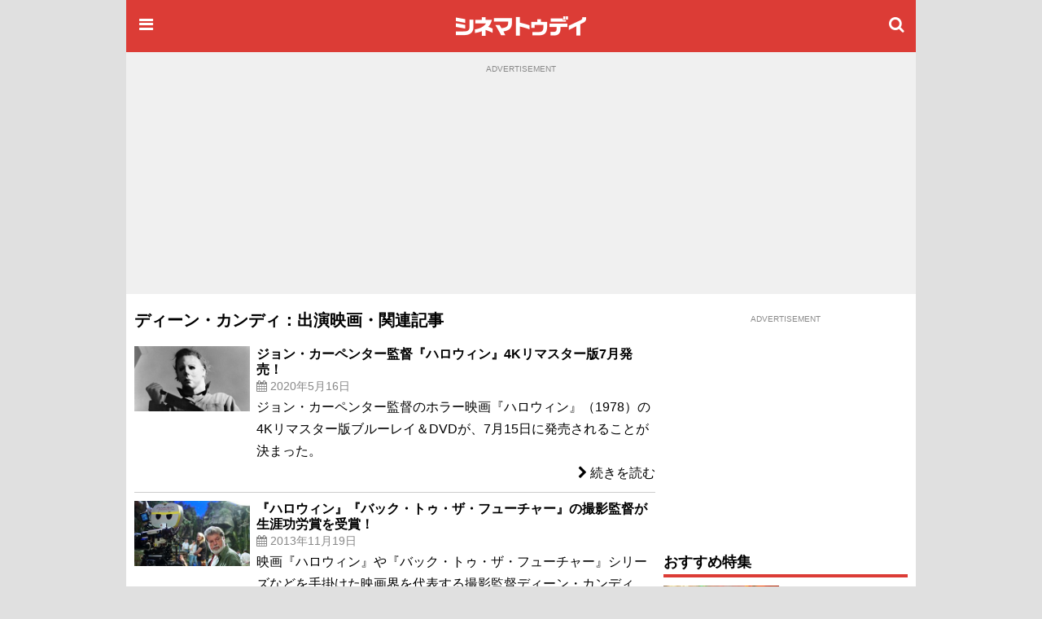

--- FILE ---
content_type: text/html;charset=UTF-8
request_url: https://www.cinematoday.jp/name/%E3%83%87%E3%82%A3%E3%83%BC%E3%83%B3%E3%83%BB%E3%82%AB%E3%83%B3%E3%83%87%E3%82%A3
body_size: 13131
content:
<!DOCTYPE html><html lang="ja" class="no-js">
<head>
<meta charset="UTF-8" />
<meta http-equiv="X-UA-Compatible" content="IE=edge">
<meta name="viewport" content="width=970" />
<title>ディーン・カンディ：出演映画・関連記事｜シネマトゥデイ</title>

<!-- Google Tag Manager -->
<script>(function(w,d,s,l,i){w[l]=w[l]||[];w[l].push({'gtm.start':
new Date().getTime(),event:'gtm.js'});var f=d.getElementsByTagName(s)[0],
j=d.createElement(s),dl=l!='dataLayer'?'&l='+l:'';j.async=true;j.src=
'https://www.googletagmanager.com/gtm.js?id='+i+dl;f.parentNode.insertBefore(j,f);
})(window,document,'script','dataLayer','GTM-P4SBSSF');</script>
<!-- End Google Tag Manager -->
<meta name="description" content="「ディーン・カンディ」の出演映画やインタビュー、特集、ニュースなどの記事一覧" />
<meta name="twitter:site" content="@cinematoday" />
<meta property="og:locale" content="ja_JP" />
<meta property="og:type" content="article"/>
<meta property="og:url" content="https://www.cinematoday.jp/name/%E3%83%87%E3%82%A3%E3%83%BC%E3%83%B3%E3%83%BB%E3%82%AB%E3%83%B3%E3%83%87%E3%82%A3"/>
<meta property="og:title" content="ディーン・カンディ：出演映画・関連記事｜シネマトゥデイ"/>
<meta property="og:description" content="「ディーン・カンディ」の出演映画やインタビュー、特集、ニュースなどの記事一覧"/>
<meta property="og:site_name" content="シネマトゥデイ"/>
<meta property="fb:admins" content="694752734" />
<meta property="fb:app_id" content="201250703221401" />
<link rel="canonical" href="https://www.cinematoday.jp/name/%E3%83%87%E3%82%A3%E3%83%BC%E3%83%B3%E3%83%BB%E3%82%AB%E3%83%B3%E3%83%87%E3%82%A3" />
<meta name="apple-touch-fullscreen" content="yes" />
<link rel="apple-touch-icon" sizes="180x180" href="https://img.cinematoday.jp/img/v202306060437/cinematoday_icon-180.png" />
<link rel="apple-touch-icon-precomposed" href="https://img.cinematoday.jp/img/v202306060437/cinematoday_icon-192.png" />
<link rel="shortcut icon" href="https://img.cinematoday.jp/img/v202306060437/cinematoday_icon-192.png" />
<link rel="icon" sizes="192x192" href="https://img.cinematoday.jp/img/v202306060437/cinematoday_icon-192.png" />
<meta name="format-detection" content="telephone=no" />
<link rel="alternate" type="application/rss+xml" title="RSS2.0" href="https://www.cinematoday.jp/index.xml" />
<meta name="facebook-domain-verification" content="lz7t457r9enschrzxxcc6j02baeuct" />
<script type="application/ld+json">
[{
    "@context":"https://schema.org",
    "@type":"WebSite",
    "url":"https://www.cinematoday.jp",
    "name":"シネマトゥデイ",
    "potentialAction": {
        "@type": "SearchAction",
        "target": "https://www.cinematoday.jp/search?q={search_term_string}",
        "query-input": "required name=search_term_string"
    }
},
{
    "@context":"https://schema.org",
    "@type":"Organization",
    "url":"https://www.cinematoday.jp",
    "name":"シネマトゥデイ",
    "logo":"https://img.cinematoday.jp/img/v202306060437/cinematoday_icon-192.png",
    "sameAs":[
        "https://x.com/cinematoday",
        "https://www.facebook.com/cinematoday.jp",
        "https://www.instagram.com/cinematoday.jp/",
        "https://www.youtube.com/cinematoday"
    ]
}]
</script>
<script type="application/ld+json">
{
  "@context": "https://schema.org",
  "@type": "BreadcrumbList",
  "itemListElement": [
    {
      "@type": "ListItem",
      "position": 1,
      "item": {
        "@id": "https://www.cinematoday.jp/",
        "name": "ホーム"
      }
    },                {
        "@type": "ListItem",
        "position": 2,
                "name": "ディーン・カンディ"
              }            ]
}
</script>
<script>
var CT=window.CT||{baseurl:{},device:function(){var e=navigator||window.navigator;return e.userAgent&&e.userAgent.match(/(iPhone|iPod)/i)||e.userAgent&&e.userAgent.match(/Android/i)&&e.userAgent.match(/Mobile/i)?"mobile":"desktop"}()};CT._ready_functions=CT._ready_functions||[],CT.ready=CT.ready||function(e){window.$&&window.$===window.jQuery?$(e):CT._ready_functions.push(e)},CT.ready(function(){document.querySelectorAll(".ct-area-link").forEach(function(e){e.addEventListener("click",function(){var e=this.querySelectorAll("a")[0].getAttribute("href");e&&(window.location.href=e)})})}),window.$=window.$||CT.ready,CT.view=CT.view||{},CT.view.menu={init:function(){var e=document.querySelectorAll(".ct-menu-toggle-btn");Array.prototype.forEach.call(e,function(e,n){e.addEventListener("click",function(e){e.stopPropagation(),e.preventDefault(),CT.view.menu.toggle()})}),document.getElementById("ct-menu-wrapper").addEventListener("transitionend",function(){CT.view.menu.isOpen()||CT.view.menu.showMenu(!1)}),$(window).scroll(CT.view.menu.onscroll)},elMenu:null,showMenu:function(e){null==this.elMenu&&(this.elMenu=document.getElementById("ct-menu-wrapper")),this.elMenu.style.display=e?"block":"none"},open:function(){this.showMenu(!0),document.documentElement.classList.add("ct-menu-open")},close:function(){document.documentElement.classList.remove("ct-menu-open")},toggle:function(){this.isOpen()?this.close():this.open()},isOpen:function(){return document.documentElement.classList.contains("ct-menu-open")},lastOpacity:0,onscroll:function(){var e=$(window),n=$("#ct-float-menu-btn"),t=e.scrollTop(),i=0;i=t<50?0:150<=t?.8:(t-50)/100*.8,CT.view.menu.lastOpacity!=i&&(i<=0?n.hide():(n.css("opacity",i),0==CT.view.menu.lastOpacity&&n.show()),CT.view.menu.lastOpacity=i)}},CT.ready(CT.view.menu.init);
CT.baseurl.desktop = 'https://www.cinematoday.jp';
CT.baseurl.mobile = 'https://www.cinematoday.jp';
CT.baseurl.api = 'https://api.cinematoday.jp';
CT.baseurl.secure = 'https://secure.cinematoday.jp';
</script>
<style>html,body,ul,ol,li,dt,dd,p,iframe,figure{margin:0;border:none;vertical-align:baseline}html,body,li,dt,dd,p,iframe,figure{padding:0}ul,ol{padding:0 0 0 1.4em}img{margin:0;padding:0;border:none;vertical-align:top}.clearfix::after{display:block;content:"";clear:both}.ct-area-link{cursor:pointer}html{font-size:16px;word-wrap:break-word}body{font-family:"Hiragino Kaku Gothic Pro","ヒラギノ角ゴ Pro W3","メイリオ","Meiryo","ＭＳ Ｐゴシック","Helvetica Neue","Helvetica","Arial",sans-serif;font-size:1rem;line-height:1.7}h1,h2,h3,h4,h5,h6{font-weight:bold;line-height:1.2;color:inherit}h1 a,h2 a,h3 a,h4 a,h5 a,h6 a{text-decoration:none;color:inherit}h1,h2,h3{margin-top:2.4rem;margin-bottom:1.2rem}h4,h5,h6{margin-top:1.2rem;margin-bottom:1.2rem}h1{font-size:1.25rem}h2{font-size:1.15rem;padding-bottom:4px;border-bottom:solid 4px #dc3c36}h3,h4,h5,h6{font-size:1rem}p{margin-bottom:1.2rem}blockquote{margin:1rem .4rem;border-left:solid .4rem #eee;padding:0 0 0 .8rem;font-family:serif;color:#666}blockquote footer{margin-top:.5rem;text-align:right;font-style:italic}blockquote footer:before{content:'\002014\00000a\00000a'}figure{margin-bottom:10px}figure.embeded{text-align:center;clear:both}figure>figcaption{padding:5px;text-align:left;font-size:80%;color:#888;line-height:1.2}a{color:#0070c9;text-decoration:none}small{font-size:80%;color:#888;font-weight:400}.kicker{border-left-style:solid;border-left-width:.4em;padding-left:.4em;color:#888;font-weight:normal}.kicker a{color:inherit}.kicker.category{border-left-color:#0000ff}.kicker.playlist{border-left-color:#e62117}.kicker.sponsored{border-left-color:#ffd700}.mb-gap{margin-bottom:10px}.mb-none{margin-bottom:0}.mt-gap{margin-top:10px}.text-center{text-align:center}.text-right{text-align:right}.text-left{text-align:left}.clear-both{clear:both}.cntnr-padded{padding:10px;overflow:hidden;*zoom:1}.cntnr-padded.against-top{padding-top:0}.cntnr-padded .fullwidth,.ct-sp .cntnr-padded .fullwidth-sp{margin-left:-10px;margin-right:-10px}.metainfo{font-size:.85rem;color:#888;margin-bottom:0;overflow:hidden;text-overflow:ellipsis}.metainfo>span{margin-right:1em;white-space:nowrap}.metainfo a{color:inherit;text-decoration:none}.feed .feed-item{margin-bottom:1.2rem}.feed .feed-item>a{display:block}.feed .feed-item a{color:inherit;text-decoration:none}.feed .feed-item h1,.feed .feed-item h2,.feed .feed-item h3,.feed .feed-item h4,.feed .feed-item h5,.feed .feed-item h6{margin-top:0;margin-bottom:0;padding-bottom:0;font-size:1rem;font-weight:normal;border:none}.feed .feed-item figure>*{display:block;position:relative;overflow:hidden;height:0;padding-top:75%}.feed .feed-item figure>* img{position:absolute;top:-1000%;bottom:-1000%;left:-1000%;right:-1000%;margin:auto}.feed.style-1col h2:after,.feed.style-2cols h2:after,.feed.style-3cols h2:after{content:"\f105";font-family:"FontAwesome";margin-left:.5em;font-size:24px;line-height:16px;vertical-align:-2px;color:#ccc}.feed.style-2cols .feed-item{width:50%;float:left}.feed.style-2cols .feed-item:nth-child(2n+1){clear:left}.feed.style-3cols .feed-item{width:33.33%;float:left}.feed.style-3cols .feed-item:nth-child(3n+1){clear:left}.feed.style-4cols .feed-item{width:25%;float:left}.feed.style-4cols .feed-item:nth-child(4n+1){clear:left}.feed.style-padding{margin-left:-5px;margin-right:-5px}.feed.style-padding .feed-item{box-sizing:border-box;padding:5px}.feed.figure-only .feed-item{margin-bottom:0}.feed.figure-only .feed-item figure{margin-bottom:0}.feed.figure-only .feed-item figure+*{display:none}.feed.style-line .feed-item{margin-bottom:0;border-bottom:solid 1px #ccc}.feed.style-line .feed-item>a{clear:both;position:relative;min-height:80px;padding-top:10px;padding-bottom:10px;padding-right:20px}.feed.style-line .feed-item>a:after{display:block;position:absolute;right:0;top:50%;margin-top:-13px;font-size:24px;line-height:24px;color:#ccc;content:"\f105";font-family:"FontAwesome"}.cntnr-padded .feed.style-line .feed-item>a{margin-left:-10px;margin-right:-10px;padding-left:10px;padding-right:25px}.cntnr-padded .feed.style-line .feed-item>a:after{right:10px}.feed.style-line .feed-item figure{margin-left:0;float:left;width:142px}.feed.style-line .feed-item figure ~ *{display:block;margin-left:150px}.feed.photo-hd .feed-item figure>*{height:0;padding-top:56.25%}.feed.photo-square .feed-item figure>*{height:0;padding-top:56.25%}.feed.photo-circle .feed-item{border:none}.feed.photo-circle .feed-item figure{width:70px}.feed.photo-circle .feed-item figure>*{border-radius:35px;height:0;padding-top:100%}.feed.fit-x .feed-item figure img{width:100%}.feed.fit-y .feed-item figure img{height:100%}#feed-loader{clear:both}.embed-responsive{position:relative;padding-bottom:56.3%;height:0;overflow:hidden}.embed-responsive.ratio-4x3{padding-bottom:75%}.embed-responsive iframe{position:absolute;top:0;left:0;width:100%;height:100%}.img-box img{display:block}.img-box.fit-x img{max-width:100%;margin-left:auto;margin-right:auto;height:auto}.img-box.fit-y img{height:100%}.img-box.square{height:0;padding-top:100%}.img-box.hd{height:0;padding-top:56.25%}.ct-pc .img-box.img-align-left{clear:both;float:left;width:250px;padding:0 .9rem .9rem 0;background:#fff}.ct-pc .img-box.img-align-right{clear:both;float:right;width:250px;padding:0 0 .9rem .9rem;background:#fff}.img-box.center{position:relative;overflow:hidden}.img-box.center img{position:absolute;top:0;left:-1000%;right:-1000%;margin-left:auto;margin-right:auto}.img-box.vcenter{position:relative;overflow:hidden}.img-box.vcenter img{position:absolute;top:-1000%;bottom:-1000%;margin-top:auto;margin-bottom:auto}.img-box .ct-placeholder{position:relative}.img-box .ct-placeholder img{position:absolute;top:50%;left:50%;transform:translate(-50%, -50%)}.ct-snsbar-holder{text-align:center;height:56px}.ct-snsbar-holder .ct-snsbar{display:block;float:right;list-style:none;height:46px;margin:5px 8px;padding:0}.ct-snsbar-holder .ct-snsbar>li{display:inline-block;height:46px}.ct-snsbar-holder .ct-snsbar>li>a{display:block;width:46px;height:46px}.ct-snsbar-holder .ct-snsbar>li>a>img{display:block;width:40px;height:40px;margin:3px 0 0 3px}.ct-snsbar-holder .ct-snsbar>li>a.ct-gplus-btn>img{width:46px;height:46px;margin:0}.ct-hashtag-holder{text-align:left}.ct-hashtag-holder .ct-hashtag{display:block;list-style:none;margin:5px 8px;padding:0;font-size:.85rem}.ct-hashtag-holder .ct-hashtag>li{display:inline-block;line-height:1.4;margin-right:5px}.ct-hashtag-holder .ct-hashtag>li>a{color:#fff;background:#aaa;padding:2px 4px;border-radius:4px}.rating-star5{display:inline-block;position:relative;width:5em}.rating-star5-on{position:absolute;top:0;left:0;color:gold;white-space:nowrap;overflow:hidden}.rating-star5-off{color:#ccc;white-space:nowrap}body{background:#e0e0e0}#ct-container{margin:0 auto;width:970px;z-index:1}#ct-content-header{padding-bottom:10px}.side-frame{background:#fff}.col-main{clear:left;float:left;width:640px}.col-sidebar{clear:right;float:right;width:300px}.old-style{font-size:12px;line-height:140%}.old-style ul,.old-style ol,.old-style dl{list-style:none;margin:0;padding:0}.old-style img{vertical-align:middle}#ct-navbar{position:relative;height:64px;width:100%;overflow:hidden;display:flex;flex-direction:row;align-items:center;color:#fff;background-color:#dc3c36}#ct-navbar .ct-icon{display:block;flex:0 1 auto;width:24px;height:24px;padding:12px;font-size:20px;line-height:20px;text-align:center;color:inherit}#ct-navbar .ct-logo{display:block;flex:1 1 auto;text-align:center}#ct-wrapper{position:relative;z-index:1;min-height:100%;background:#fff}@media screen and (max-width: 1529px){.ct-menu-open #ct-container{margin-left:280px}}#ct-menu-wrapper{background-color:#C23530;position:fixed;top:0;left:-280px;width:260px;height:100%;padding:10px;overflow-y:auto;display:none}@media screen and (min-width: 1530px){.ct-menu-open #ct-menu-wrapper{left:50%;-moz-transform:translateX(-765px);-ms-transform:translateX(-765px);-webkit-transform:translateX(-765px);transform:translateX(-765px)}}@media screen and (max-width: 1529px){.ct-menu-open #ct-menu-wrapper{left:0}}#ct-menu-wrapper>.ct-scrollview{margin-top:46px;padding-bottom:130px}#ct-menu{list-style:none;padding-left:1px;margin:0 auto;overflow:auto}#ct-menu li{margin:1px 1px 0 0}#ct-menu li .ct-a,#ct-menu li a{display:block;color:white;text-decoration:none;font-weight:bold;padding:4px 0}#ct-search-bar{position:relative}#ct-search-bar form:before{display:block;position:absolute;left:8px;top:8px;content:"\f002";font-family:"FontAwesome";font-size:18px;line-height:18px;color:#ccc}#ct-search-bar input[type="search"]{display:block;box-sizing:border-box;width:100%;padding:4px 4px 4px 32px;font-size:18px;border-radius:4px;border:solid 1px #ccc}#ct-legal-link{list-style:none;margin-top:1rem;overflow:hidden;*zoom:1}#ct-legal-link li{display:block;float:left;width:33.33%;text-align:center;font-size:0.8rem;line-height:180%}#ct-legal-link li a{color:#fff;text-decoration:none}.ct-follows{margin-top:10px}.ct-follows h4{margin:0;color:#fff}.ct-follows>div{margin:10px 0;text-align:center}.ct-follows>div a{color:#fff;margin:0 5px}figure.ct-ad{display:flex;flex-direction:column;clear:both;margin:0;padding:10px 0;line-height:1px;background:transparent}figure.ct-ad.against-top{margin-top:0;padding-top:0;background:transparent}figure.ct-ad.in-3cols-double{padding:0;background:transparent}figure.ct-ad>div{margin:auto}figure.ct-ad.away-y{margin-top:30px;margin-bottom:30px}figure.ct-ad>figcaption{font-size:x-small;color:#888;margin-bottom:5px;text-align:center}figure.ct-ad iframe{vertical-align:bottom}.position-sticky{position:-webkit-sticky;position:sticky}#ct-ad-super-banner{top:0;z-index:1024;background:#f0f0f0;min-height:250px}#ct-affiliate-box{border:1px solid #cccccc;margin:8px 0}#ct-affiliate-box h3{background-color:#cccccc;padding:4px 8px;margin:0}#ct-north-ticker{margin-top:10px;text-align:center}#ct-north-ticker .yads_ad_title,#ct-north-ticker .yads_ad_adv{display:none}#ct-north-ticker .yads_ad_item,#ct-north-ticker .yads_ad_info{display:inline-block}#ct-north-ticker .yads_ad_info{font-size:small;padding-left:2em}#ct-pageheader{margin-bottom:10px}#ct-pageheader h1{margin:0}#ct-pageheader h4{margin:.6rem 0}
</style>
<script async src="https://securepubads.g.doubleclick.net/tag/js/gpt.js"></script>
<script type="application/javascript" src="//anymind360.com/js/374/ats.js"></script>
<script>
  window.googletag = window.googletag || {cmd: []};
</script>

<script>
  googletag.cmd.push(function() {
  googletag.defineSlot('/2825920/desktop/pc_prime_rect', [[300, 250], [200, 200]], 'div-gpt-ad-1353064755972-10').addService(googletag.pubads());
  googletag.defineSlot('/2825920/desktop/pc_header', [[728, 90], [970, 90], [970, 250], [1, 1]], 'div-gpt-ad-1353064755972-2').addService(googletag.pubads());
  googletag.defineSlot('/2825920/desktop/pc_rect_1st', ['fluid', [1, 1], [640, 360], [336, 280], [300, 250], [200, 200]], 'div-gpt-ad-1353064755972-0').addService(googletag.pubads());
  googletag.defineSlot('/2825920/desktop/pc_sidebar', [[300, 250], [300, 600], [160, 600], [200, 200], [120, 600]], 'div-gpt-ad-1353064755972-5').addService(googletag.pubads());
  googletag.defineSlot('/2825920/desktop/pc_infeed_line', [[300, 100], 'fluid'], 'div-gpt-ad-1353064755972-0101').setTargeting('seq', ['1']).addService(googletag.pubads());
  googletag.defineSlot('/2825920/desktop/pc_infeed_line', [[300, 100], 'fluid'], 'div-gpt-ad-1353064755972-0102').setTargeting('seq', ['2']).addService(googletag.pubads());
  googletag.pubads().setTargeting('section', ['movie']);
  googletag.pubads().setTargeting('allow_adx', ['true']);
  googletag.pubads().setTargeting('show_inread', ['false']);

  googletag.pubads().enableSingleRequest();
  googletag.pubads().disableInitialLoad();
  googletag.pubads().collapseEmptyDivs();
  googletag.enableServices();
});
</script>
</head>
<body class="ct-pc">

<!-- Google Tag Manager (noscript) -->
<noscript><iframe src="https://www.googletagmanager.com/ns.html?id=GTM-P4SBSSF"
height="0" width="0" style="display:none;visibility:hidden"></iframe></noscript>
<!-- End Google Tag Manager (noscript) -->
<div id="ct-container">
<div id="ct-global-header">
<div id="ct-content-header" class="side-frame">
<header id="ct-navbar" style="">
<a href="#" class="ct-menu-toggle-btn ct-icon"><i class="fa fa-bars"></i></a>
<a href="/" class="ct-logo"><img src="https://img.cinematoday.jp/img/v202110200346/cinematoday_title.png" alt="シネマトゥデイ" width="176" height="40" /></a>
<a href="/search" class="ct-icon"><i class="fa fa-search" aria-hidden="true"></i></a>

</header><nav id="ct-menu-wrapper" style="z-index:99999999;">
<div class="ct-scrollview">
<ul id="ct-menu">
<li><a href="/">ホーム</a></li>
<li><a href="/news/">ニュース</a></li>
<li><a href="/page/">特集・連載</a></li>
<li><a href="/interview/">インタビュー</a></li>
<li><a href="/video/">予告編・動画</a></li>
<li><a href="/gallery/">フォトギャラリー</a></li>
<li><a href="/review/">映画短評</a></li>
<li><a href="/movie/release/">映画情報</a></li>
</ul>

<section class="ct-follows">
<h4>シネマトゥデイをフォロー</h4>
<div>
<a href="https://twitter.com/cinematoday"><img src="https://img.cinematoday.jp/img/v202311301558/Twitter_Social_Icon_Circle_Color.png" alt="Twitter" width="40" height="40"></a>
<a href="https://www.facebook.com/cinematoday.jp"><img src="https://img.cinematoday.jp/img/f_logo_RGB-Blue_58.png" alt="Facebook" width="40" height="40"></a>
<a href="https://www.instagram.com/cinematoday.jp/"><img src="https://img.cinematoday.jp/img/ig_glyph-logo_May2016.png" alt="Instagram" width="40" height="40"></a>
<a href="https://www.youtube.com/cinematoday"><img src="https://img.cinematoday.jp/img/youtube_social_circle_red.png" alt="YouTube" width="40" height="40"></a>
</div>
<div>
<a href="https://line.me/R/ti/p/%40oa-cinematoday"><img height="36" alt="友だち追加" src="https://scdn.line-apps.com/n/line_add_friends/btn/ja.png"></a>
</div>
</section>

<ul id="ct-legal-link">
<li><a href="/pub/contact">お問い合わせ</a></li>
<li><a href="/pub/privacy">プライバシー</a></li>
<li><a href="/pub/terms">利用規約</a></li>
<li><a href="/pub/jobs">採用情報</a></li>
<li><a href="https://info.cinematoday.jp/">運営会社</a></li>
</ul>

</div>
</nav><figure id="ct-ad-super-banner" class="ct-ad">
<figcaption>ADVERTISEMENT</figcaption>
<div id='div-gpt-ad-1353064755972-2' style="min-height:250px">

<script>
googletag.cmd.push(function() { googletag.display('div-gpt-ad-1353064755972-2'); });
</script>

</div>
</figure>
<script>

$(function() {
  var adFrame = $("#ct-ad-super-banner iframe");
  if (adFrame) {
    adFrame.on('load', function() {
      var doc = this.contentDocument;
      if (doc) {
        var cci = doc.getElementById('cci-billboad');
        if (cci && $(cci).height() == 90) {
          adFrame.height(90);
        }
      }
    })
  }
});

</script>
<div id="ct-north-ticker">
</div>
</div>
</div>
<div class="side-frame">
<div class="cntnr-padded against-top">
<div class="col-main">

<main id="main-movie">
<article class="text">
<header id="ct-pageheader">
<h1>ディーン・カンディ：出演映画・関連記事</h1>
</header>

<style>
.name-list .feed .feed-item h3 {font-weight:bold;}
.name-list .feed .feed-item>div {clear:both;position:relative;min-height:80px;padding:10px 0;}
.name-list .desc {margin:0;}
.name-list .ct-area-link a {display:block;text-align:right;}
</style>

<section class="name-list">
  <div class="feed style-line photo-square fit-x">
            <article class="feed-item ct-area-link">
      <div>
        <figure><div><img alt="ジョン・カーペンター監督『ハロウィン』4Kリマスター版7月発売！" data-src="https://img.cinematoday.jp/a/N0115943/_v_1589631660/_size_c320x180/main.jpg"
            src="https://img.cinematoday.jp/img/noimage320x180-c320x180.jpg" /></div></figure>
        <h3>ジョン・カーペンター監督『ハロウィン』4Kリマスター版7月発売！</h3>
                <p class="metainfo">
          <span class="datetime">
            <i class="fa fa-calendar" aria-hidden="true"></i>
            2020年5月16日
          </span>
        </p>
                <p class="desc">ジョン・カーペンター監督のホラー映画『ハロウィン』（1978）の4Kリマスター版ブルーレイ＆DVDが、7月15日に発売されることが決まった。</p>
        <a href="/news/N0115943"><i class="fa fa-chevron-right"></i> 続きを読む</a>
      </div>
    </article>
                <article class="feed-item ct-area-link">
      <div>
        <figure><div><img alt="『ハロウィン』『バック・トゥ・ザ・フューチャー』の撮影監督が生涯功労賞を受賞！" data-src="https://img.cinematoday.jp/a/N0058195/_v_1384844760/_size_c320x180/main.jpg"
            src="https://img.cinematoday.jp/img/noimage320x180-c320x180.jpg" /></div></figure>
        <h3>『ハロウィン』『バック・トゥ・ザ・フューチャー』の撮影監督が生涯功労賞を受賞！</h3>
                <p class="metainfo">
          <span class="datetime">
            <i class="fa fa-calendar" aria-hidden="true"></i>
            2013年11月19日
          </span>
        </p>
                <p class="desc">映画『ハロウィン』や『バック・トゥ・ザ・フューチャー』シリーズなどを手掛けた映画界を代表する撮影監督ディーン・カンディが、全米撮影監督協会から生涯功労賞を授与されることになった。</p>
        <a href="/news/N0058195"><i class="fa fa-chevron-right"></i> 続きを読む</a>
      </div>
    </article>
          </div>
  </section>


<section>
  <h2>映画</h2>
  <div class="feed style-padding style-3cols photo-hd fit-x clearfix">
            <article class="feed-item">
      <a href="/movie/T0013557">
        <figure><div><img alt="ロックンロール・ハイスクール"
            data-src="https://img.cinematoday.jp/a/T0013557/_size_c320x180/main.jpg"
            src="https://img.cinematoday.jp/img/noimage320x180-c320x180.jpg" /></div></figure>
        <h2>ロックンロール・ハイスクール</h2>
                <p class="metainfo">
          <span class="datetime">
            <i class="fa fa-calendar" aria-hidden="true"></i>
            2022年9月23日
          </span>
        </p>
              </a>
    </article>
                <article class="feed-item">
      <a href="/movie/T0010700">
        <figure><div><img alt="長ぐつをはいたネコ"
            data-src="https://img.cinematoday.jp/a/T0010700/_size_c320x180/main.jpg"
            src="https://img.cinematoday.jp/img/noimage320x180-c320x180.jpg" /></div></figure>
        <h2>長ぐつをはいたネコ</h2>
                <p class="metainfo">
          <span class="datetime">
            <i class="fa fa-calendar" aria-hidden="true"></i>
            2012年3月17日
          </span>
        </p>
              </a>
    </article>
                <article class="feed-item">
      <a href="/movie/T0011681">
        <figure><div><img alt="ジャックとジル"
            data-src="https://img.cinematoday.jp/a/T0011681/_size_c320x180/main.jpg"
            src="https://img.cinematoday.jp/img/noimage320x180-c320x180.jpg" /></div></figure>
        <h2>ジャックとジル</h2>
                <p class="metainfo">
          <span class="datetime">
            <i class="fa fa-calendar" aria-hidden="true"></i>
            2012年1月21日
          </span>
        </p>
              </a>
    </article>
                <article class="feed-item">
      <a href="/movie/T0008766">
        <figure><div><img alt="ダブル・ミッション"
            data-src="https://img.cinematoday.jp/a/T0008766/_size_c320x180/main.jpg"
            src="https://img.cinematoday.jp/img/noimage320x180-c320x180.jpg" /></div></figure>
        <h2>ダブル・ミッション</h2>
                <p class="metainfo">
          <span class="datetime">
            <i class="fa fa-calendar" aria-hidden="true"></i>
            2010年6月19日
          </span>
        </p>
              </a>
    </article>
                <article class="feed-item">
      <a href="/movie/T0005142">
        <figure><div><img alt="ホリデイ"
            data-src="https://img.cinematoday.jp/a/T0005142/_size_c320x180/main.jpg"
            src="https://img.cinematoday.jp/img/noimage320x180-c320x180.jpg" /></div></figure>
        <h2>ホリデイ</h2>
                <p class="metainfo">
          <span class="datetime">
            <i class="fa fa-calendar" aria-hidden="true"></i>
            2007年3月24日
          </span>
        </p>
              </a>
    </article>
                <article class="feed-item">
      <a href="/movie/T0002386">
        <figure><div><img alt="ガーフィールド"
            data-src="https://img.cinematoday.jp/a/T0002386/_size_c320x180/main.jpg"
            src="https://img.cinematoday.jp/img/noimage320x180-c320x180.jpg" /></div></figure>
        <h2>ガーフィールド</h2>
                <p class="metainfo">
          <span class="datetime">
            <i class="fa fa-calendar" aria-hidden="true"></i>
            2004年10月1日
          </span>
        </p>
              </a>
    </article>
                  </div>
      <p class="text-right"><a href="/name/%E3%83%87%E3%82%A3%E3%83%BC%E3%83%B3%E3%83%BB%E3%82%AB%E3%83%B3%E3%83%87%E3%82%A3/movie?o=6">もっと見る &raquo;</a></p>
  </section>

</article>
</main>

<div id="ct-ad-streaming" style="display: none;">
  <h2>関連作品を配信サイトで視聴</h2>
  <p style="font-size:.9rem;color:#777;padding-left:1em;text-indent:-1em;">※VODサービスへのリンクにはアフィリエイトタグが含まれており、リンク先での会員登録や購入などでの収益化を行う場合があります。</p>
  <div class="row">
      <div class="col-4">
      <div class="card ct-ad-streaming-content">
        <a class="ct-link">
          <img class="align-item card-img-top ct-ad-streaming-img">
        </a>
      </div>
      <div class="card-body text-center ct-ad-streaming-title">
        <a class="ct-link">
          <h5></h5>
        </a>
      </div>
    </div>
      <div class="col-4">
      <div class="card ct-ad-streaming-content">
        <a class="ct-link">
          <img class="align-item card-img-top ct-ad-streaming-img">
        </a>
      </div>
      <div class="card-body text-center ct-ad-streaming-title">
        <a class="ct-link">
          <h5></h5>
        </a>
      </div>
    </div>
      <div class="col-4">
      <div class="card ct-ad-streaming-content">
        <a class="ct-link">
          <img class="align-item card-img-top ct-ad-streaming-img">
        </a>
      </div>
      <div class="card-body text-center ct-ad-streaming-title">
        <a class="ct-link">
          <h5></h5>
        </a>
      </div>
    </div>
      <div class="col-4">
      <div class="card ct-ad-streaming-content">
        <a class="ct-link">
          <img class="align-item card-img-top ct-ad-streaming-img">
        </a>
      </div>
      <div class="card-body text-center ct-ad-streaming-title">
        <a class="ct-link">
          <h5></h5>
        </a>
      </div>
    </div>
      <div class="col-4">
      <div class="card ct-ad-streaming-content">
        <a class="ct-link">
          <img class="align-item card-img-top ct-ad-streaming-img">
        </a>
      </div>
      <div class="card-body text-center ct-ad-streaming-title">
        <a class="ct-link">
          <h5></h5>
        </a>
      </div>
    </div>
    </div>
</div>
<script>
const ctAdStreamingType = "name";
const ctAdStreamingId = "ディーン・カンディ";
$(function(){$.getJSON("/data/adstreaming",{pageType:ctAdStreamingType,id:encodeURI(ctAdStreamingId)},function(e){if(0<e.result.length){var l=$(".ct-ad-streaming-content");$("#ct-ad-streaming").css("display",""),e.services.forEach(function(e){$("div.ct-ad-streaming-title").append('<a data-google-interstitial="false" class="link-ad link-'+e.id.toLowerCase()+' link-disabled" href="'+e.param+'">'+e.name+"で見る</a>")}),e.result.forEach(function(n,r){$(l[r]).children("a.ct-link").attr("href","/movie/"+n.movie_id).children("img").attr("src",n.img),$(l[r]).next().children("a.ct-link").attr("href","/movie/"+n.movie_id).children("h5").append($('<div class="ct-ad-streaming-movie-title">'+n.title+"</div>")),n.services.forEach(function(e,t){var i=$(l[r]).next().children("a.link-"+e.toLowerCase()),a=i.attr("href");i.attr("href",n.urls[t]+"&"+a).removeClass("link-disabled")})}),e.result.length<5&&$(l.slice(e.result.length,5)).each(function(e,t){$(t).parent().remove()})}})});
</script>

<figure id="ct-ad-inread" class="ct-ad away-y away-y">
<figcaption>ADVERTISEMENT</figcaption>
<div id='div-gpt-ad-1353064755972-0'>

<script>
googletag.cmd.push(function() { googletag.display('div-gpt-ad-1353064755972-0'); });
</script>

</div>
</figure>

<section>
<h2 class="mb-none">人気の記事</h2>
<div class="feed style-line photo-hd fit-y">
  <article class="feed-item">
    <a href="/news/N0152905?g_clk=trend_pages">
      <figure><div><img data-src="https://img.cinematoday.jp/a/xbtTmEYAzsdH/_size_c320x180/_v_1769123700/main.jpg" src="https://img.cinematoday.jp/img/noimage320x180-c320x180-bgb4b4b4.jpg" alt="「ばけばけ」サワの行く末、当初案から変更　トキとのすれ違い「心の底ではつながっている」"></div></figure>
      <h2>「ばけばけ」サワの行く末、当初案から変更　トキとのすれ違い「心の底ではつながっている」</h2>
    </a>
  </article>
  <article class="feed-item">
    <a href="/news/N0152937?g_clk=trend_pages">
      <figure><div><img data-src="https://img.cinematoday.jp/a/8cEvgTPn7oxr/_size_c320x180/_v_1769112000/main.jpg" src="https://img.cinematoday.jp/img/noimage320x180-c320x180-bgb4b4b4.jpg" alt="松坂桃李が永六輔、仲野太賀が坂本九役！岡田准一主演映画に大河ドラマ主演集結"></div></figure>
      <h2>松坂桃李が永六輔、仲野太賀が坂本九役！岡田准一主演映画に大河ドラマ主演集結</h2>
    </a>
  </article>
  <article class="feed-item">
    <a href="/news/N0152979?g_clk=trend_pages">
      <figure><div><img data-src="https://img.cinematoday.jp/a/wI1cbbQEXwZH/_size_c320x180/_v_1769216400/main.jpg" src="https://img.cinematoday.jp/img/noimage320x180-c320x180-bgb4b4b4.jpg" alt="『スーパーガール』ジェイソン・モモアがDCユニバース復帰！宇宙最凶の賞金稼ぎ・ロボのビジュアル公開"></div></figure>
      <h2>『スーパーガール』ジェイソン・モモアがDCユニバース復帰！宇宙最凶の賞金稼ぎ・ロボのビジュアル公開</h2>
    </a>
  </article>
  <article class="feed-item">
    <a href="/news/N0152951?g_clk=trend_pages">
      <figure><div><img data-src="https://img.cinematoday.jp/a/ARdN2UhJJfcY/_size_c320x180/_v_1769210100/main.jpg" src="https://img.cinematoday.jp/img/noimage320x180-c320x180-bgb4b4b4.jpg" alt="＜ばけばけ第17週あらすじ＞サワ（円井わん）が心を開く"></div></figure>
      <h2>＜ばけばけ第17週あらすじ＞サワ（円井わん）が心を開く</h2>
    </a>
  </article>
  <article class="feed-item">
    <a href="/news/N0152960?g_clk=trend_pages">
      <figure><div><img data-src="https://img.cinematoday.jp/a/3DzcDJUDFw7f/_size_c320x180/_v_1769145000/main.jpg" src="https://img.cinematoday.jp/img/noimage320x180-c320x180-bgb4b4b4.jpg" alt="ステイサム主演『ビーキーパー2』は2027年1月米公開！"></div></figure>
      <h2>ステイサム主演『ビーキーパー2』は2027年1月米公開！</h2>
    </a>
  </article>
  <article class="feed-item">
    <a href="/news/N0152904?g_clk=trend_pages">
      <figure><div><img data-src="https://img.cinematoday.jp/a/z4lKAZCUDkwH/_size_c320x180/_v_1769037300/main.jpg" src="https://img.cinematoday.jp/img/noimage320x180-c320x180-bgb4b4b4.jpg" alt="「ばけばけ」遊女なみの身請け「地獄に落とす物語にしたくない」制作統括が込めた希望"></div></figure>
      <h2>「ばけばけ」遊女なみの身請け「地獄に落とす物語にしたくない」制作統括が込めた希望</h2>
    </a>
  </article>
</div>
</section>

<div class="fullwidth text-center" style="margin-top:10px">
<figure class="ct-ad ct-ad-inbody">
<figcaption>ADVERTISEMENT</figcaption>
<div class="ad-lazy-loading-adsense" style="width:100%" data-ad-slot="3965044906"></div>
</figure>
</div>
<section>
<h2 style="margin-bottom:5px;">人気の動画</h2>
<div class="feed photo-hd fit-x style-padding style-3cols clearfix">
  <article class="feed-item">
    <a href="/video/VIYCAV-RPR0TWQ?g_clk=recommend_videos">
      <figure><div><img data-src="https://i.ytimg.com/vi/CAV-RPR0TWQ/mqdefault.jpg" alt="映画『スーパーガール』最新映像　“アクアマン”ジェイソン・モモアが新キャラ・ロボ役でDC復帰" src="https://img.cinematoday.jp/img/noimage320x180-c320x180-bgb4b4b4.jpg" /></div></figure>
      <h2>映画『スーパーガール』最新映像　“アクアマン”ジェイソン・モモアが新キャラ・ロボ役でDC復帰</h2>
    </a>
  </article>
  <article class="feed-item">
    <a href="/video/VIY2PMG0jhb6tE?g_clk=recommend_videos">
      <figure><div><img data-src="https://i.ytimg.com/vi/2PMG0jhb6tE/mqdefault.jpg" alt="【超特報】映画『SUKIYAKI 上を向いて歩こう』＜12月25日(金)公開＞" src="https://img.cinematoday.jp/img/noimage320x180-c320x180-bgb4b4b4.jpg" /></div></figure>
      <h2>【超特報】映画『SUKIYAKI 上を向いて歩こう』＜12月25日(金)公開＞</h2>
    </a>
  </article>
  <article class="feed-item">
    <a href="/video/VIYQ1cv-3vc1hc?g_clk=recommend_videos">
      <figure><div><img data-src="https://i.ytimg.com/vi/Q1cv-3vc1hc/mqdefault.jpg" alt="南沙良、出口夏希、吉田美月喜が撮影の裏側を語る！『万事快調〈オール・グリーンズ〉』単独インタビュー" src="https://img.cinematoday.jp/img/noimage320x180-c320x180-bgb4b4b4.jpg" /></div></figure>
      <h2>南沙良、出口夏希、吉田美月喜が撮影の裏側を語る！『万事快調〈オール・グリーンズ〉』単独インタビュー</h2>
    </a>
  </article>
  <article class="feed-item">
    <a href="/video/VIYmHiRaBcBfxA?g_clk=recommend_videos">
      <figure><div><img data-src="https://i.ytimg.com/vi/mHiRaBcBfxA/mqdefault.jpg" alt="Ayane / Wings [Official Music Video]（映画『君が最後に遺した歌』劇中曲）" src="https://img.cinematoday.jp/img/noimage320x180-c320x180-bgb4b4b4.jpg" /></div></figure>
      <h2>Ayane / Wings [Official Music Video]（映画『君が最後に遺した歌』劇中曲）</h2>
    </a>
  </article>
  <article class="feed-item">
    <a href="/video/VIY9zt4xuuTFFw?g_clk=recommend_videos">
      <figure><div><img data-src="https://i.ytimg.com/vi/9zt4xuuTFFw/mqdefault.jpg" alt="當真あみ&amp;中島セナW主演作、撮影風景を公開　映画『終点のあの子』メイキング映像" src="https://img.cinematoday.jp/img/noimage320x180-c320x180-bgb4b4b4.jpg" /></div></figure>
      <h2>當真あみ&amp;中島セナW主演作、撮影風景を公開　映画『終点のあの子』メイキング映像</h2>
    </a>
  </article>
  <article class="feed-item">
    <a href="/video/VIYhddOCky8RqQ?g_clk=recommend_videos">
      <figure><div><img data-src="https://i.ytimg.com/vi/hddOCky8RqQ/mqdefault.jpg" alt="【特報】『スター・ウォーズ：モール／シャドウ・ロード』｜Star Wars(スター・ウォーズ)" src="https://img.cinematoday.jp/img/noimage320x180-c320x180-bgb4b4b4.jpg" /></div></figure>
      <h2>【特報】『スター・ウォーズ：モール／シャドウ・ロード』｜Star Wars(スター・ウォーズ)</h2>
    </a>
  </article>
  <article class="feed-item">
    <a href="/video/VIYSX_ViT4Ra7k?g_clk=recommend_videos">
      <figure><div><img data-src="https://i.ytimg.com/vi/SX_ViT4Ra7k/mqdefault.jpg" alt="米津玄師  Kenshi Yonezu  - Lemon" src="https://img.cinematoday.jp/img/noimage320x180-c320x180-bgb4b4b4.jpg" /></div></figure>
      <h2>米津玄師  Kenshi Yonezu  - Lemon</h2>
    </a>
  </article>
  <article class="feed-item">
    <a href="/video/VIYiwCb9QnzvAs?g_clk=recommend_videos">
      <figure><div><img data-src="https://i.ytimg.com/vi/iwCb9QnzvAs/mqdefault.jpg" alt="映画『黒牢城』超特報【2026年全国公開】" src="https://img.cinematoday.jp/img/noimage320x180-c320x180-bgb4b4b4.jpg" /></div></figure>
      <h2>映画『黒牢城』超特報【2026年全国公開】</h2>
    </a>
  </article>
  <article class="feed-item">
    <a href="/video/VIY0SN-OGPdmhQ?g_clk=recommend_videos">
      <figure><div><img data-src="https://i.ytimg.com/vi/0SN-OGPdmhQ/mqdefault.jpg" alt="ひとりの青年が覚醒し、最強の戦士＜ヒーマン＞に──　今年、世界は新たなヒーローの誕生を目撃する。映画『マスターズ・オブ・ユニバース』＜特報＞2026年 全国の映画館で公開" src="https://img.cinematoday.jp/img/noimage320x180-c320x180-bgb4b4b4.jpg" /></div></figure>
      <h2>ひとりの青年が覚醒し、最強の戦士＜ヒーマン＞に──　今年、世界は新たなヒーローの誕生を目撃する。映画『マスターズ・オブ・ユニバース』＜特報＞2026年 全国の映画館で公開</h2>
    </a>
  </article>
</div>
</section>

<div class="fullwidth text-center" style="margin-top:10px">
<figure class="ct-ad ct-ad-inbody">
<figcaption>ADVERTISEMENT</figcaption>
<div class="ad-lazy-loading-adsense" style="width:100%" data-ad-slot="8642656514"></div>
</figure>
</div>
<section>
<h2 class="mb-none">最新の映画短評</h2>
<div class="feed style-line photo-hd fit-y">
  <article class="feed-item">
    <a href="/movie/T0031601/review?g_clk=recent_reviews#15231">
      <figure><div><img data-src="https://img.cinematoday.jp/a/T0031601/_size_c320x180/main.jpg" alt="オリビアと雲" src="https://img.cinematoday.jp/img/noimage320x180-c320x180-bgb4b4b4.jpg" /></div></figure>
      <h2>『オリビアと雲』</h2>
      <p class="metainfo">新しさと懐かしさが共存する摩訶不思議なドミニカ産アニメ</p>
      <p class="metainfo">
        <span style="color:#ffd700;">★★★★</span>
        <span style="display:block;float:right;">なかざわひでゆき</span>
      </p>
    </a>
  </article>
  <article class="feed-item">
    <a href="/movie/T0031045/review?g_clk=recent_reviews#15230">
      <figure><div><img data-src="https://img.cinematoday.jp/a/T0031045/_size_c320x180/main.jpg" alt="恋愛裁判" src="https://img.cinematoday.jp/img/noimage320x180-c320x180-bgb4b4b4.jpg" /></div></figure>
      <h2>『恋愛裁判』</h2>
      <p class="metainfo">“ジャッジしない”倫理を貫く傑作</p>
      <p class="metainfo">
        <span style="color:#ffd700;">★★★★★</span>
        <span style="display:block;float:right;">森 直人</span>
      </p>
    </a>
  </article>
  <article class="feed-item">
    <a href="/movie/T0031240/review?g_clk=recent_reviews#15229">
      <figure><div><img data-src="https://img.cinematoday.jp/a/T0031240/_size_c320x180/main.jpg" alt="ランニング・マン" src="https://img.cinematoday.jp/img/noimage320x180-c320x180-bgb4b4b4.jpg" /></div></figure>
      <h2>『ランニング・マン』</h2>
      <p class="metainfo">エドガー・ライト監督が突っ走って痛快！</p>
      <p class="metainfo">
        <span style="color:#ffd700;">★★★★</span>
        <span style="display:block;float:right;">平沢 薫</span>
      </p>
    </a>
  </article>
  <article class="feed-item">
    <a href="/movie/T0031624/review?g_clk=recent_reviews#15228">
      <figure><div><img data-src="https://img.cinematoday.jp/a/T0031624/_size_c320x180/main.jpg" alt="PROJECT Y" src="https://img.cinematoday.jp/img/noimage320x180-c320x180-bgb4b4b4.jpg" /></div></figure>
      <h2>『PROJECT Y』</h2>
      <p class="metainfo">狂暴に突っ走る韓国版『ナイトフラワー』</p>
      <p class="metainfo">
        <span style="color:#ffd700;">★★★★</span>
        <span style="display:block;float:right;">相馬 学</span>
      </p>
    </a>
  </article>
  <article class="feed-item">
    <a href="/movie/T0031576/review?g_clk=recent_reviews#15227">
      <figure><div><img data-src="https://img.cinematoday.jp/a/T0031576/_size_c320x180/main.jpg" alt="MERCY／マーシー AI裁判" src="https://img.cinematoday.jp/img/noimage320x180-c320x180-bgb4b4b4.jpg" /></div></figure>
      <h2>『MERCY／マーシー AI裁判』</h2>
      <p class="metainfo">舞台は一室、それでも体感アクション炸裂！</p>
      <p class="metainfo">
        <span style="color:#ffd700;">★★★★</span>
        <span style="display:block;float:right;">相馬 学</span>
      </p>
    </a>
  </article>
  <article class="feed-item">
    <a href="/movie/T0031576/review?g_clk=recent_reviews#15226">
      <figure><div><img data-src="https://img.cinematoday.jp/a/T0031576/_size_c320x180/main.jpg" alt="MERCY／マーシー AI裁判" src="https://img.cinematoday.jp/img/noimage320x180-c320x180-bgb4b4b4.jpg" /></div></figure>
      <h2>『MERCY／マーシー AI裁判』</h2>
      <p class="metainfo">『search／サーチ』のその先へ！</p>
      <p class="metainfo">
        <span style="color:#ffd700;">★★★★★</span>
        <span style="display:block;float:right;">くれい響</span>
      </p>
    </a>
  </article>
</div>
</section>
</div>
<aside class="col-sidebar">
  <figure class="ct-ad against-top" style="min-height:250px;">
  <figcaption>ADVERTISEMENT</figcaption>
  
  <!-- /2825920/pc_pre_prime -->
  <div id='div-gpt-ad-1353064755972-10'>
  <script>
  googletag.cmd.push(function() { googletag.display('div-gpt-ad-1353064755972-10'); });
  </script>
  </div>
  
  </figure>
<section id="ct-widget-recommendation">
<h2 class="mb-none">おすすめ特集</h2>
<div class="feed style-line photo-hd fit-y">

<div class="feed-item ct-ydn">
<div id='div-gpt-ad-1353064755972-0101'>
<script>
googletag.cmd.push(function() { googletag.display('div-gpt-ad-1353064755972-0101'); });
</script>
</div>
</div>

<div class="feed-item ct-ydn">
<div id='div-gpt-ad-1353064755972-0102'>
<script>
googletag.cmd.push(function() { googletag.display('div-gpt-ad-1353064755972-0102'); });
</script>
</div>
</div>
</div>
</section>
<section id="kyujin-box__section">
<div id="kyujin-box__header">
提供：<a href="https://xn--pckua2a7gp15o89zb.com/"><img src="https://img.cinematoday.jp/img/kyujinbox-logo-h18.png" width="83" height="18"></a>
</div>
<h2 class="mb-none">求人情報</h2>
<div id="kyujin-box">
</div>
<script src="https://img.cinematoday.jp/js/wp/kyujinbox.min.js"></script>
<style>#kyujin-box__section{display:none;}</style>
</section><figure class="ct-ad">
<figcaption>ADVERTISEMENT</figcaption>
<div id='div-gpt-ad-1353064755972-5'>

<script>
googletag.cmd.push(function() { googletag.display('div-gpt-ad-1353064755972-5'); });
</script>

</div>
</figure>
<section id="ct-widget-subscribe">
<h2>シネマトゥデイをフォロー</h2>
<div>
<a href="https://twitter.com/cinematoday"><img src="https://img.cinematoday.jp/img/v202311301558/Twitter_Social_Icon_Circle_Color.png" alt="Twitter" width="40" height="40"></a>
<a href="https://www.facebook.com/cinematoday.jp"><img src="https://img.cinematoday.jp/img/f_logo_RGB-Blue_58.png" alt="Facebook" width="40" height="40"></a>
<a href="https://www.instagram.com/cinematoday.jp/"><img src="https://img.cinematoday.jp/img/ig_glyph-logo_May2016.png" alt="Instagram" width="40" height="40"></a>
<a href="https://www.youtube.com/cinematoday"><img src="https://img.cinematoday.jp/img/youtube_social_circle_red.png" alt="YouTube" width="40" height="40"></a>
</div>
</section></aside>
</div>

<div class="fullwidth text-center" style="margin-top:10px">
<figure class="ct-ad ct-ad-inbody">
<figcaption>ADVERTISEMENT</figcaption>
<div class="ad-lazy-loading-adsense" style="width:100%" data-ad-slot="9185581993"></div>
</figure>
</div>
<div id="ct-bottom">

<ol id="ct-breadcrumb"><li><a href="/"><i class="fa fa-home" aria-hidden="true"></i></a></li><li><span>ディーン・カンディ</span></li></ol>
<dl id="ct-bottom-links">
<dt>特集</dt>
<dd>
  <ul>
  <li><a href="/sp/oscars/">アカデミー賞</a></li>
  <li><a href="/sp/tiff/">東京国際映画祭</a></li>
  <li><a href="/sp/ctiff">トロント国際映画祭</a></li>
  <li><a href="/sp/cannes/">カンヌ国際映画祭</a></li>
  <li><a href="/sp/venezia">ベネチア国際映画祭</a></li>
  <li><a href="/sp/berlin">ベルリン国際映画祭</a></li>
  <li><a href="/sp/emmys/">エミー賞</a></li>
  </ul>
</dd>

<dt>連載</dt>
<dd>
  <ul>
  <li><a href="/cat/recommend/list">今月の5つ星</a></li>
  <li><a href="/cat/closeup/list">今週のクローズアップ</a></li>
  <li><a href="/cat/ikemen/list">イケメン調査隊</a></li>
  <li><a href="/cat/column/list">エンターテイメントコラム</a></li>
  <li><a href="/cat/matome/list">まとめ</a></li>
  </ul>
</dd>
<dt>&nbsp;</dt>
<dd>
  <ul>
  <li><a href="/cat/womanrushhour/list">映画たて・よこ・ななめ見！</a></li>
  <li><a href="/cat/seiyu/list">声優伝説</a></li>
  <li><a href="/cat/world_festivals/list">ぐるっと！世界の映画祭</a></li>
  <li><a href="/cat/ushot/list">最新！全米HOTムービー</a></li>
  </ul>
</dd>


<dt>注目の映画</dt>
<dd>
<ul>
<li><a href="https://www.cinematoday.jp/movie/T0030791">SUKIYAKI 上を向い...</a></li>
<li><a href="https://www.cinematoday.jp/movie/T0031884">シークレット・エージェント</a></li>
<li><a href="https://www.cinematoday.jp/movie/T0031481">ハムネット</a></li>
<li><a href="https://www.cinematoday.jp/movie/T0031628">マーティ・シュプリーム　世...</a></li>
<li><a href="https://www.cinematoday.jp/movie/T0031809">死の天使　ヨーゼフ・メンゲレ</a></li>
</ul>
</dd>

<dt>映画情報</dt>
<dd>
  <ul>
  <li><a href="/page">最新記事</a></li>
  <li><a href="/movie/release">今週の公開作品</a></li>
  <li><a href="/movie/?type=bojp_weekend">興行成績ランキング</a></li>
  <li><a href="/movie/">注目作品ランキング</a></li>
  <li><a href="/review/">映画短評</a></li>
  <li><a href="/interview/">インタビュー</a></li>
  <li><a href="/present">プレゼント</a></li>
  </ul>
</dd>

<dt>サイト</dt>
<dd>
  <ul>
  <li><a href="/ent/">VODトゥデイ</a></li>
  </ul>
</dd>

</dl><div id="ct-foot">
<div class="ct-copyright">
Copyright &copy; 2000-2026 CINEMATODAY, Inc. All rights reserved.
</div>
<ul class="ct-link">
<li><a href="/pub/contact" title="お問い合わせ">お問い合わせ</a></li>
<li><a href="/pub/privacy" title="プライバシーについて">プライバシーについて</a></li>
<li><a href="/pub/terms" title="利用規約">利用規約</a></li>
<li><a href="/pub/jobs" title="採用情報">採用情報</a></li>
<li><a href="https://info.cinematoday.jp/" title="運営会社">運営会社</a></li>
</ul>
</div></div>
</div></div><noscript id="deferred-styles">
<link href="https://img.cinematoday.jp/css/v202306060437/desktop2.min.css" rel="stylesheet" />
<link href="//netdna.bootstrapcdn.com/font-awesome/4.1.0/css/font-awesome.min.css" rel="stylesheet" />
</noscript>

<script>delete window.$;</script>
<script src="https://ajax.googleapis.com/ajax/libs/jquery/2.2.0/jquery.min.js"></script>
<script src="https://img.cinematoday.jp/js/v202306060437/ResizeSensor.js"></script>
<script src="https://img.cinematoday.jp/js/v202306060437/desktop2.min.js"></script>

<script async src="https://pagead2.googlesyndication.com/pagead/js/adsbygoogle.js?client=ca-pub-8840719142781630"
     crossorigin="anonymous"></script>
<script>
document.addEventListener("DOMContentLoaded", () => {
  const observer = new IntersectionObserver((entries) => {
    const entry = entries[0];
    //entries.forEach((entry) => {
      if (entry.isIntersecting && !entry.target.getAttribute('data-ad-rendered')) {
        const slot = entry.target.getAttribute('data-ad-slot')
        if (slot) {
          // 広告ユニットを作成
          const ad = document.createElement('ins');
          ad.className = 'adsbygoogle';
          ad.style.display = 'block';
          ad.setAttribute('data-ad-client', 'ca-pub-8840719142781630');
          ad.setAttribute('data-ad-slot', slot);
          ad.setAttribute('data-ad-format', 'auto');
          ad.setAttribute('data-full-width-responsive', 'true')
              
          // 広告を挿入
          entry.target.appendChild(ad);
          entry.target.setAttribute('data-ad-rendered', 'true')
              
          // AdSenseスクリプトを再読み込み
          setTimeout(() => {
            (adsbygoogle = window.adsbygoogle || []).push({});
          }, 100)
        }
      }
    //})
  }, {
    rootMargin: '300px 0px 300px 0px'
  })
  document.querySelectorAll(".ad-lazy-loading-adsense").forEach((el) => {
    observer.observe(el)
  })
})
</script>


<script>window.twttr = (function(d, s, id) {
  var js, fjs = d.getElementsByTagName(s)[0],
    t = window.twttr || {};
  if (d.getElementById(id)) return t;
  js = d.createElement(s);
  js.id = id;
  js.src = "https://platform.twitter.com/widgets.js";
  fjs.parentNode.insertBefore(js, fjs);

  t._e = [];
  t.ready = function(f) {
    t._e.push(f);
  };

  return t;
}(document, "script", "twitter-wjs"));</script>

<script>
  window.fbAsyncInit = function() {
    FB.init({
      appId      : '201250703221401',
      xfbml      : true,
      version    : 'v2.8'
    });
    FB.AppEvents.logPageView();
  };

  (function(d, s, id){
     var js, fjs = d.getElementsByTagName(s)[0];
     if (d.getElementById(id)) {return;}
     js = d.createElement(s); js.id = id;
     js.src = "//connect.facebook.net/ja_JP/sdk.js";
     fjs.parentNode.insertBefore(js, fjs);
   }(document, 'script', 'facebook-jssdk'));
</script>

<script>
document.addEventListener('DOMContentLoaded', (event) => {
  document.addEventListener('contextmenu', (e) => {
    if (e.target.tagName === 'IMG') {
      e.preventDefault();
    }
  })
  document.addEventListener('dragstart', (e) => {
    if (e.target.tagName === 'IMG') {
      e.preventDefault();
    }
  })
});
</script>
</body>
</html><!-- 1769254201 -->

--- FILE ---
content_type: text/html; charset=utf-8
request_url: https://www.google.com/recaptcha/api2/aframe
body_size: 181
content:
<!DOCTYPE HTML><html><head><meta http-equiv="content-type" content="text/html; charset=UTF-8"></head><body><script nonce="d-tuHEcVKI_hxVt1r_9etw">/** Anti-fraud and anti-abuse applications only. See google.com/recaptcha */ try{var clients={'sodar':'https://pagead2.googlesyndication.com/pagead/sodar?'};window.addEventListener("message",function(a){try{if(a.source===window.parent){var b=JSON.parse(a.data);var c=clients[b['id']];if(c){var d=document.createElement('img');d.src=c+b['params']+'&rc='+(localStorage.getItem("rc::a")?sessionStorage.getItem("rc::b"):"");window.document.body.appendChild(d);sessionStorage.setItem("rc::e",parseInt(sessionStorage.getItem("rc::e")||0)+1);localStorage.setItem("rc::h",'1769254206531');}}}catch(b){}});window.parent.postMessage("_grecaptcha_ready", "*");}catch(b){}</script></body></html>

--- FILE ---
content_type: text/javascript; charset=utf-8
request_url: https://secure.cinematoday.jp/api/v1.0/links?set=pickups&limit=10&callback=jQuery22009823039031069047_1769254202754&_=1769254202755
body_size: 1476
content:
/**/ typeof jQuery22009823039031069047_1769254202754 === 'function' && jQuery22009823039031069047_1769254202754([{"id":"DOWQ66m1B","type":"ad","page_id":"N0152895","imageSquare":"https://img.cinematoday.jp/link/_size_c200x200/DOWQ66m1B.jpg","imageLandscape":"https://img.cinematoday.jp/link/_size_320x/DOWQ66m1B.jpg","url":"https://www.cinematoday.jp/news/N0152895","hitUrl":"https://secure.cinematoday.jp/link/DOWQ66m1B","text":"曲線美がすごい…日本が舞台のインド映画","sponsored":"GEEK PICTURES","started_at":"2026-01-20T11:02:00.000Z","updated_at":"2026-01-20T05:35:30.109Z","weight":36,"ctr":0.0017481771519646599},{"id":"s_5wIQOEr","type":"normal","page_id":"N0152912","imageSquare":"https://img.cinematoday.jp/a/N0152912/_size_c200x200/main.jpg","imageLandscape":"https://img.cinematoday.jp/a/N0152912/_size_320x/main.jpg","url":"https://www.cinematoday.jp/news/N0152912","hitUrl":"https://secure.cinematoday.jp/link/s_5wIQOEr","text":"齊藤京子、“きょんこいず”との関係は不変","sponsored":null,"started_at":"2026-01-22T04:00:00.000Z","updated_at":"2026-01-21T06:48:37.187Z","weight":1,"ctr":0.0014254852844633496},{"id":"MSYXRoK4y","type":"priority","page_id":"A0009691","imageSquare":"https://img.cinematoday.jp/a/A0009691/_size_c200x200/main.jpg","imageLandscape":"https://img.cinematoday.jp/a/A0009691/_size_320x/main.jpg","url":"https://www.cinematoday.jp/page/A0009691","hitUrl":"https://secure.cinematoday.jp/link/MSYXRoK4y","text":"第98回アカデミー賞（2026年）特集","sponsored":null,"started_at":"2026-01-22T03:00:00.000Z","updated_at":"2026-01-23T15:34:17.064Z","weight":5,"ctr":0.0032451363117901263},{"id":"41rbHKhk1g","type":"normal","page_id":"A0007958","imageSquare":"https://img.cinematoday.jp/a/A0007958/_size_c200x200/main.jpg","imageLandscape":"https://img.cinematoday.jp/a/A0007958/_size_320x/main.jpg","url":"https://www.cinematoday.jp/page/A0007958","hitUrl":"https://secure.cinematoday.jp/link/41rbHKhk1g","text":"「金曜ロードショー」2026年の放送予定【作品一覧】","sponsored":null,"started_at":"2021-07-16T02:34:00.000Z","updated_at":"2026-01-23T06:19:17.744Z","weight":1,"ctr":0.003303710321244947},{"id":"-YHUIOr50","type":"normal","page_id":"A0009677","imageSquare":"https://img.cinematoday.jp/a/A0009677/_size_c200x200/main.jpg","imageLandscape":"https://img.cinematoday.jp/a/A0009677/_size_320x/main.jpg","url":"https://www.cinematoday.jp/page/A0009677","hitUrl":"https://secure.cinematoday.jp/link/-YHUIOr50","text":"はるな愛の半生を映画化！Netflix『This is I』キャスト＆あらすじ","sponsored":null,"started_at":"2026-01-12T00:03:00.000Z","updated_at":"2026-01-11T08:02:18.852Z","weight":1,"ctr":0.0027823357351787117},{"id":"v0y_9fpss","type":"normal","page_id":"N0152594","imageSquare":"https://img.cinematoday.jp/a/N0152594/_size_c200x200/main.jpg","imageLandscape":"https://img.cinematoday.jp/a/N0152594/_size_320x/main.jpg","url":"https://www.cinematoday.jp/news/N0152594","hitUrl":"https://secure.cinematoday.jp/link/v0y_9fpss","text":"2025年の成功作、失敗作","sponsored":null,"started_at":"2025-12-28T08:00:00.000Z","updated_at":"2025-12-26T07:16:33.388Z","weight":1,"ctr":0.0014538949228902432},{"id":"nL9zToE7a","type":"normal","page_id":"A0009673","imageSquare":"https://img.cinematoday.jp/a/A0009673/_size_c200x200/main.jpg","imageLandscape":"https://img.cinematoday.jp/a/A0009673/_size_320x/main.jpg","url":"https://www.cinematoday.jp/page/A0009673","hitUrl":"https://secure.cinematoday.jp/link/nL9zToE7a","text":"映画『教場』キャスト一覧【随時更新】","sponsored":null,"started_at":"2025-12-30T07:02:00.000Z","updated_at":"2025-12-30T06:58:08.908Z","weight":1,"ctr":0.0008493462129290823},{"id":"GgJvooGxo","type":"normal","page_id":"A0009680","imageSquare":"https://img.cinematoday.jp/a/A0009680/_size_c200x200/main.jpg","imageLandscape":"https://img.cinematoday.jp/a/A0009680/_size_320x/main.jpg","url":"https://www.cinematoday.jp/page/A0009680","hitUrl":"https://secure.cinematoday.jp/link/GgJvooGxo","text":"「DREAM STAGE」キャスト【一覧】","sponsored":null,"started_at":"2026-01-16T13:10:00.000Z","updated_at":"2026-01-15T09:30:33.135Z","weight":1,"ctr":0.0007152337447189003},{"id":"vH_qq9IWv","type":"normal","page_id":"A0009634","imageSquare":"https://img.cinematoday.jp/a/A0009634/_size_c200x200/main.jpg","imageLandscape":"https://img.cinematoday.jp/a/A0009634/_size_320x/main.jpg","url":"https://www.cinematoday.jp/page/A0009634","hitUrl":"https://secure.cinematoday.jp/link/vH_qq9IWv","text":"Netflixシリーズ「イクサガミ」キャスト・キャラクター【まとめ】","sponsored":null,"started_at":"2026-01-13T04:50:00.000Z","updated_at":"2025-12-03T04:06:03.787Z","weight":1,"ctr":0.0007020430532917024},{"id":"hKCuCCfDC","type":"normal","page_id":"N0152678","imageSquare":"https://img.cinematoday.jp/a/N0152678/_size_c200x200/main.jpg","imageLandscape":"https://img.cinematoday.jp/a/N0152678/_size_320x/main.jpg","url":"https://www.cinematoday.jp/news/N0152678","hitUrl":"https://secure.cinematoday.jp/link/hKCuCCfDC","text":"見逃せない2026年注目の洋画10選","sponsored":null,"started_at":"2026-01-03T10:11:00.000Z","updated_at":"2026-01-03T10:07:47.590Z","weight":1,"ctr":0.0005193928956084801}]);

--- FILE ---
content_type: text/javascript; charset=utf-8
request_url: https://secure.cinematoday.jp/api/v1.0/messages/breaking_news?limit=1&callback=jQuery22009823039031069047_1769254202752&_=1769254202753
body_size: 87
content:
/**/ typeof jQuery22009823039031069047_1769254202752 === 'function' && jQuery22009823039031069047_1769254202752({"messages":[{"published":"2025-06-25T22:14:22.004Z","id":"1750889662004"}]});

--- FILE ---
content_type: application/javascript; charset=utf-8
request_url: https://fundingchoicesmessages.google.com/f/AGSKWxV9eHiqSi4KRmw4NjFzSxtUuFB3d_wLRVEjf6Q-4V01u40IMj_NdNi2N5azVm2eHfQ2fhk34JIYODPOGZmWJ66Tfd8VuhSN208DJNdMmj1KKQkxsncP-3r0ZOMmwr4i3mtOzisrdy41HpJlqxJ1b3SSEqXSZiKYcBvjY1YvIswO8Yi3BhHDe8qCY5pG/_/ads/swfobject./im-ad/im-rotator2.?adunit_id=/partnerad./plugins/ads-
body_size: -1289
content:
window['e598cf42-7deb-46b6-8288-a971b9ada8b1'] = true;